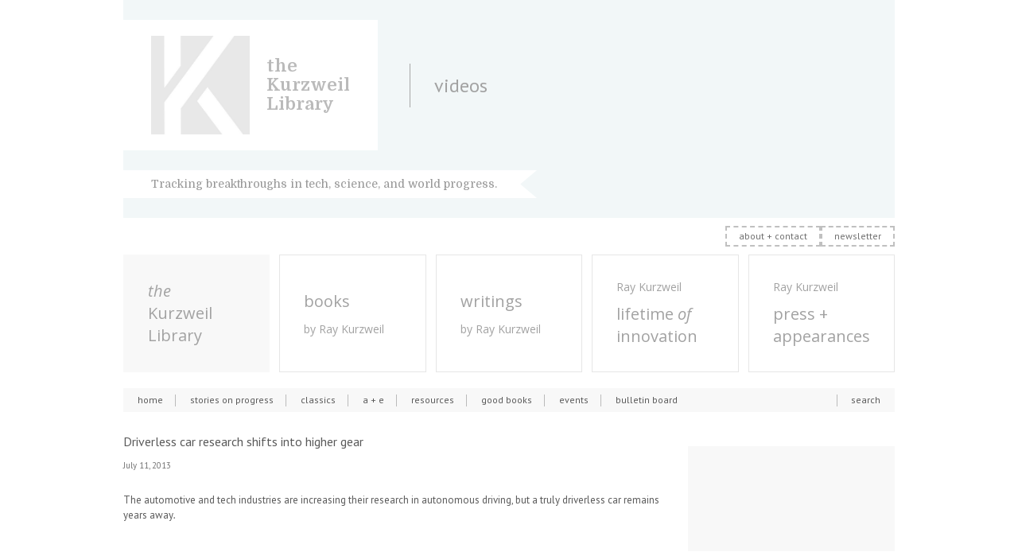

--- FILE ---
content_type: text/html; charset=UTF-8
request_url: https://www.thekurzweillibrary.com/driverless-car-research-shifts-into-higher-gear
body_size: 8085
content:
<DOCTYPE html PUBLIC "-//W3C//DTD XHTML 1.0 Transitional//EN" "http://www.w3.org/TR/xhtml1/DTD/xhtml1-transitional.dtd">
  <html xmlns="http://www.w3.org/1999/xhtml" lang="en-US">

  <head profile="http://gmpg.org/xfn/11">
    <meta http-equiv="Content-Type" content="text/html; charset=UTF-8" />
    <meta name="author" content="http://kurzweilai.net/" />
    <meta name="google-site-verification" content="qfliHYgKt67ugr6AYtdc94MdOUYmzulMZyeEmM31zQU" />
                    <title>
      Driverless car research shifts into higher gear &laquo;       the Kurzweil Library    </title>

    <!--[if IE 7]>
	<link rel="stylesheet" href="/wp-content/themes/kurzweilai/stylesheets/screen_ie7.css" media="screen,projection" type="text/css" />
	<![endif]-->
    <link rel="pingback" href="https://www.thekurzweillibrary.com/xmlrpc.php" />
    
    <meta name='robots' content='max-image-preview:large' />
<link rel='dns-prefetch' href='//unpkg.com' />
<link rel="alternate" type="application/rss+xml" title="the Kurzweil Library &raquo; Driverless car research shifts into higher gear Comments Feed" href="https://www.thekurzweillibrary.com/driverless-car-research-shifts-into-higher-gear/feed" />
<link rel="alternate" title="oEmbed (JSON)" type="application/json+oembed" href="https://www.thekurzweillibrary.com/wp-json/oembed/1.0/embed?url=https%3A%2F%2Fwww.thekurzweillibrary.com%2Fdriverless-car-research-shifts-into-higher-gear" />
<link rel="alternate" title="oEmbed (XML)" type="text/xml+oembed" href="https://www.thekurzweillibrary.com/wp-json/oembed/1.0/embed?url=https%3A%2F%2Fwww.thekurzweillibrary.com%2Fdriverless-car-research-shifts-into-higher-gear&#038;format=xml" />
<style id='wp-img-auto-sizes-contain-inline-css' type='text/css'>
img:is([sizes=auto i],[sizes^="auto," i]){contain-intrinsic-size:3000px 1500px}
/*# sourceURL=wp-img-auto-sizes-contain-inline-css */
</style>
<style id='wp-emoji-styles-inline-css' type='text/css'>

	img.wp-smiley, img.emoji {
		display: inline !important;
		border: none !important;
		box-shadow: none !important;
		height: 1em !important;
		width: 1em !important;
		margin: 0 0.07em !important;
		vertical-align: -0.1em !important;
		background: none !important;
		padding: 0 !important;
	}
/*# sourceURL=wp-emoji-styles-inline-css */
</style>
<style id='wp-block-library-inline-css' type='text/css'>
:root{--wp-block-synced-color:#7a00df;--wp-block-synced-color--rgb:122,0,223;--wp-bound-block-color:var(--wp-block-synced-color);--wp-editor-canvas-background:#ddd;--wp-admin-theme-color:#007cba;--wp-admin-theme-color--rgb:0,124,186;--wp-admin-theme-color-darker-10:#006ba1;--wp-admin-theme-color-darker-10--rgb:0,107,160.5;--wp-admin-theme-color-darker-20:#005a87;--wp-admin-theme-color-darker-20--rgb:0,90,135;--wp-admin-border-width-focus:2px}@media (min-resolution:192dpi){:root{--wp-admin-border-width-focus:1.5px}}.wp-element-button{cursor:pointer}:root .has-very-light-gray-background-color{background-color:#eee}:root .has-very-dark-gray-background-color{background-color:#313131}:root .has-very-light-gray-color{color:#eee}:root .has-very-dark-gray-color{color:#313131}:root .has-vivid-green-cyan-to-vivid-cyan-blue-gradient-background{background:linear-gradient(135deg,#00d084,#0693e3)}:root .has-purple-crush-gradient-background{background:linear-gradient(135deg,#34e2e4,#4721fb 50%,#ab1dfe)}:root .has-hazy-dawn-gradient-background{background:linear-gradient(135deg,#faaca8,#dad0ec)}:root .has-subdued-olive-gradient-background{background:linear-gradient(135deg,#fafae1,#67a671)}:root .has-atomic-cream-gradient-background{background:linear-gradient(135deg,#fdd79a,#004a59)}:root .has-nightshade-gradient-background{background:linear-gradient(135deg,#330968,#31cdcf)}:root .has-midnight-gradient-background{background:linear-gradient(135deg,#020381,#2874fc)}:root{--wp--preset--font-size--normal:16px;--wp--preset--font-size--huge:42px}.has-regular-font-size{font-size:1em}.has-larger-font-size{font-size:2.625em}.has-normal-font-size{font-size:var(--wp--preset--font-size--normal)}.has-huge-font-size{font-size:var(--wp--preset--font-size--huge)}.has-text-align-center{text-align:center}.has-text-align-left{text-align:left}.has-text-align-right{text-align:right}.has-fit-text{white-space:nowrap!important}#end-resizable-editor-section{display:none}.aligncenter{clear:both}.items-justified-left{justify-content:flex-start}.items-justified-center{justify-content:center}.items-justified-right{justify-content:flex-end}.items-justified-space-between{justify-content:space-between}.screen-reader-text{border:0;clip-path:inset(50%);height:1px;margin:-1px;overflow:hidden;padding:0;position:absolute;width:1px;word-wrap:normal!important}.screen-reader-text:focus{background-color:#ddd;clip-path:none;color:#444;display:block;font-size:1em;height:auto;left:5px;line-height:normal;padding:15px 23px 14px;text-decoration:none;top:5px;width:auto;z-index:100000}html :where(.has-border-color){border-style:solid}html :where([style*=border-top-color]){border-top-style:solid}html :where([style*=border-right-color]){border-right-style:solid}html :where([style*=border-bottom-color]){border-bottom-style:solid}html :where([style*=border-left-color]){border-left-style:solid}html :where([style*=border-width]){border-style:solid}html :where([style*=border-top-width]){border-top-style:solid}html :where([style*=border-right-width]){border-right-style:solid}html :where([style*=border-bottom-width]){border-bottom-style:solid}html :where([style*=border-left-width]){border-left-style:solid}html :where(img[class*=wp-image-]){height:auto;max-width:100%}:where(figure){margin:0 0 1em}html :where(.is-position-sticky){--wp-admin--admin-bar--position-offset:var(--wp-admin--admin-bar--height,0px)}@media screen and (max-width:600px){html :where(.is-position-sticky){--wp-admin--admin-bar--position-offset:0px}}

/*# sourceURL=wp-block-library-inline-css */
</style><style id='global-styles-inline-css' type='text/css'>
:root{--wp--preset--aspect-ratio--square: 1;--wp--preset--aspect-ratio--4-3: 4/3;--wp--preset--aspect-ratio--3-4: 3/4;--wp--preset--aspect-ratio--3-2: 3/2;--wp--preset--aspect-ratio--2-3: 2/3;--wp--preset--aspect-ratio--16-9: 16/9;--wp--preset--aspect-ratio--9-16: 9/16;--wp--preset--color--black: #000000;--wp--preset--color--cyan-bluish-gray: #abb8c3;--wp--preset--color--white: #ffffff;--wp--preset--color--pale-pink: #f78da7;--wp--preset--color--vivid-red: #cf2e2e;--wp--preset--color--luminous-vivid-orange: #ff6900;--wp--preset--color--luminous-vivid-amber: #fcb900;--wp--preset--color--light-green-cyan: #7bdcb5;--wp--preset--color--vivid-green-cyan: #00d084;--wp--preset--color--pale-cyan-blue: #8ed1fc;--wp--preset--color--vivid-cyan-blue: #0693e3;--wp--preset--color--vivid-purple: #9b51e0;--wp--preset--gradient--vivid-cyan-blue-to-vivid-purple: linear-gradient(135deg,rgb(6,147,227) 0%,rgb(155,81,224) 100%);--wp--preset--gradient--light-green-cyan-to-vivid-green-cyan: linear-gradient(135deg,rgb(122,220,180) 0%,rgb(0,208,130) 100%);--wp--preset--gradient--luminous-vivid-amber-to-luminous-vivid-orange: linear-gradient(135deg,rgb(252,185,0) 0%,rgb(255,105,0) 100%);--wp--preset--gradient--luminous-vivid-orange-to-vivid-red: linear-gradient(135deg,rgb(255,105,0) 0%,rgb(207,46,46) 100%);--wp--preset--gradient--very-light-gray-to-cyan-bluish-gray: linear-gradient(135deg,rgb(238,238,238) 0%,rgb(169,184,195) 100%);--wp--preset--gradient--cool-to-warm-spectrum: linear-gradient(135deg,rgb(74,234,220) 0%,rgb(151,120,209) 20%,rgb(207,42,186) 40%,rgb(238,44,130) 60%,rgb(251,105,98) 80%,rgb(254,248,76) 100%);--wp--preset--gradient--blush-light-purple: linear-gradient(135deg,rgb(255,206,236) 0%,rgb(152,150,240) 100%);--wp--preset--gradient--blush-bordeaux: linear-gradient(135deg,rgb(254,205,165) 0%,rgb(254,45,45) 50%,rgb(107,0,62) 100%);--wp--preset--gradient--luminous-dusk: linear-gradient(135deg,rgb(255,203,112) 0%,rgb(199,81,192) 50%,rgb(65,88,208) 100%);--wp--preset--gradient--pale-ocean: linear-gradient(135deg,rgb(255,245,203) 0%,rgb(182,227,212) 50%,rgb(51,167,181) 100%);--wp--preset--gradient--electric-grass: linear-gradient(135deg,rgb(202,248,128) 0%,rgb(113,206,126) 100%);--wp--preset--gradient--midnight: linear-gradient(135deg,rgb(2,3,129) 0%,rgb(40,116,252) 100%);--wp--preset--font-size--small: 13px;--wp--preset--font-size--medium: 20px;--wp--preset--font-size--large: 36px;--wp--preset--font-size--x-large: 42px;--wp--preset--spacing--20: 0.44rem;--wp--preset--spacing--30: 0.67rem;--wp--preset--spacing--40: 1rem;--wp--preset--spacing--50: 1.5rem;--wp--preset--spacing--60: 2.25rem;--wp--preset--spacing--70: 3.38rem;--wp--preset--spacing--80: 5.06rem;--wp--preset--shadow--natural: 6px 6px 9px rgba(0, 0, 0, 0.2);--wp--preset--shadow--deep: 12px 12px 50px rgba(0, 0, 0, 0.4);--wp--preset--shadow--sharp: 6px 6px 0px rgba(0, 0, 0, 0.2);--wp--preset--shadow--outlined: 6px 6px 0px -3px rgb(255, 255, 255), 6px 6px rgb(0, 0, 0);--wp--preset--shadow--crisp: 6px 6px 0px rgb(0, 0, 0);}:where(.is-layout-flex){gap: 0.5em;}:where(.is-layout-grid){gap: 0.5em;}body .is-layout-flex{display: flex;}.is-layout-flex{flex-wrap: wrap;align-items: center;}.is-layout-flex > :is(*, div){margin: 0;}body .is-layout-grid{display: grid;}.is-layout-grid > :is(*, div){margin: 0;}:where(.wp-block-columns.is-layout-flex){gap: 2em;}:where(.wp-block-columns.is-layout-grid){gap: 2em;}:where(.wp-block-post-template.is-layout-flex){gap: 1.25em;}:where(.wp-block-post-template.is-layout-grid){gap: 1.25em;}.has-black-color{color: var(--wp--preset--color--black) !important;}.has-cyan-bluish-gray-color{color: var(--wp--preset--color--cyan-bluish-gray) !important;}.has-white-color{color: var(--wp--preset--color--white) !important;}.has-pale-pink-color{color: var(--wp--preset--color--pale-pink) !important;}.has-vivid-red-color{color: var(--wp--preset--color--vivid-red) !important;}.has-luminous-vivid-orange-color{color: var(--wp--preset--color--luminous-vivid-orange) !important;}.has-luminous-vivid-amber-color{color: var(--wp--preset--color--luminous-vivid-amber) !important;}.has-light-green-cyan-color{color: var(--wp--preset--color--light-green-cyan) !important;}.has-vivid-green-cyan-color{color: var(--wp--preset--color--vivid-green-cyan) !important;}.has-pale-cyan-blue-color{color: var(--wp--preset--color--pale-cyan-blue) !important;}.has-vivid-cyan-blue-color{color: var(--wp--preset--color--vivid-cyan-blue) !important;}.has-vivid-purple-color{color: var(--wp--preset--color--vivid-purple) !important;}.has-black-background-color{background-color: var(--wp--preset--color--black) !important;}.has-cyan-bluish-gray-background-color{background-color: var(--wp--preset--color--cyan-bluish-gray) !important;}.has-white-background-color{background-color: var(--wp--preset--color--white) !important;}.has-pale-pink-background-color{background-color: var(--wp--preset--color--pale-pink) !important;}.has-vivid-red-background-color{background-color: var(--wp--preset--color--vivid-red) !important;}.has-luminous-vivid-orange-background-color{background-color: var(--wp--preset--color--luminous-vivid-orange) !important;}.has-luminous-vivid-amber-background-color{background-color: var(--wp--preset--color--luminous-vivid-amber) !important;}.has-light-green-cyan-background-color{background-color: var(--wp--preset--color--light-green-cyan) !important;}.has-vivid-green-cyan-background-color{background-color: var(--wp--preset--color--vivid-green-cyan) !important;}.has-pale-cyan-blue-background-color{background-color: var(--wp--preset--color--pale-cyan-blue) !important;}.has-vivid-cyan-blue-background-color{background-color: var(--wp--preset--color--vivid-cyan-blue) !important;}.has-vivid-purple-background-color{background-color: var(--wp--preset--color--vivid-purple) !important;}.has-black-border-color{border-color: var(--wp--preset--color--black) !important;}.has-cyan-bluish-gray-border-color{border-color: var(--wp--preset--color--cyan-bluish-gray) !important;}.has-white-border-color{border-color: var(--wp--preset--color--white) !important;}.has-pale-pink-border-color{border-color: var(--wp--preset--color--pale-pink) !important;}.has-vivid-red-border-color{border-color: var(--wp--preset--color--vivid-red) !important;}.has-luminous-vivid-orange-border-color{border-color: var(--wp--preset--color--luminous-vivid-orange) !important;}.has-luminous-vivid-amber-border-color{border-color: var(--wp--preset--color--luminous-vivid-amber) !important;}.has-light-green-cyan-border-color{border-color: var(--wp--preset--color--light-green-cyan) !important;}.has-vivid-green-cyan-border-color{border-color: var(--wp--preset--color--vivid-green-cyan) !important;}.has-pale-cyan-blue-border-color{border-color: var(--wp--preset--color--pale-cyan-blue) !important;}.has-vivid-cyan-blue-border-color{border-color: var(--wp--preset--color--vivid-cyan-blue) !important;}.has-vivid-purple-border-color{border-color: var(--wp--preset--color--vivid-purple) !important;}.has-vivid-cyan-blue-to-vivid-purple-gradient-background{background: var(--wp--preset--gradient--vivid-cyan-blue-to-vivid-purple) !important;}.has-light-green-cyan-to-vivid-green-cyan-gradient-background{background: var(--wp--preset--gradient--light-green-cyan-to-vivid-green-cyan) !important;}.has-luminous-vivid-amber-to-luminous-vivid-orange-gradient-background{background: var(--wp--preset--gradient--luminous-vivid-amber-to-luminous-vivid-orange) !important;}.has-luminous-vivid-orange-to-vivid-red-gradient-background{background: var(--wp--preset--gradient--luminous-vivid-orange-to-vivid-red) !important;}.has-very-light-gray-to-cyan-bluish-gray-gradient-background{background: var(--wp--preset--gradient--very-light-gray-to-cyan-bluish-gray) !important;}.has-cool-to-warm-spectrum-gradient-background{background: var(--wp--preset--gradient--cool-to-warm-spectrum) !important;}.has-blush-light-purple-gradient-background{background: var(--wp--preset--gradient--blush-light-purple) !important;}.has-blush-bordeaux-gradient-background{background: var(--wp--preset--gradient--blush-bordeaux) !important;}.has-luminous-dusk-gradient-background{background: var(--wp--preset--gradient--luminous-dusk) !important;}.has-pale-ocean-gradient-background{background: var(--wp--preset--gradient--pale-ocean) !important;}.has-electric-grass-gradient-background{background: var(--wp--preset--gradient--electric-grass) !important;}.has-midnight-gradient-background{background: var(--wp--preset--gradient--midnight) !important;}.has-small-font-size{font-size: var(--wp--preset--font-size--small) !important;}.has-medium-font-size{font-size: var(--wp--preset--font-size--medium) !important;}.has-large-font-size{font-size: var(--wp--preset--font-size--large) !important;}.has-x-large-font-size{font-size: var(--wp--preset--font-size--x-large) !important;}
/*# sourceURL=global-styles-inline-css */
</style>

<style id='classic-theme-styles-inline-css' type='text/css'>
/*! This file is auto-generated */
.wp-block-button__link{color:#fff;background-color:#32373c;border-radius:9999px;box-shadow:none;text-decoration:none;padding:calc(.667em + 2px) calc(1.333em + 2px);font-size:1.125em}.wp-block-file__button{background:#32373c;color:#fff;text-decoration:none}
/*# sourceURL=/wp-includes/css/classic-themes.min.css */
</style>
<link rel='stylesheet' id='plyr-css-css' href='https://unpkg.com/plyr@3.7.2/dist/plyr.css?ver=6.9' type='text/css' media='all' />
<script type="text/javascript" src="https://www.thekurzweillibrary.com/wp-includes/js/jquery/jquery.min.js?ver=3.7.1" id="jquery-core-js"></script>
<script type="text/javascript" src="https://www.thekurzweillibrary.com/wp-includes/js/jquery/jquery-migrate.min.js?ver=3.4.1" id="jquery-migrate-js"></script>
<script type="text/javascript" src="https://www.thekurzweillibrary.com/wp-content/themes/kurzweilai/js/jquery.tools.min.js?ver=6.9" id="tools-js"></script>
<script type="text/javascript" src="https://www.thekurzweillibrary.com/wp-content/themes/kurzweilai/js/jquery.frameReady.js?ver=6.9" id="frameReady-js"></script>
<script type="text/javascript" src="https://www.thekurzweillibrary.com/wp-content/themes/kurzweilai/js/jquery.prettyPhoto.js?ver=6.9" id="prettyPhoto-js"></script>
<script type="text/javascript" src="https://www.thekurzweillibrary.com/wp-content/themes/kurzweilai/js/jquery.cycle.all.min.js?ver=6.9" id="cycle-js"></script>
<script type="text/javascript" src="https://www.thekurzweillibrary.com/wp-content/themes/kurzweilai/js/jquery.validate.pack.js?ver=6.9" id="validate-js"></script>
<script type="text/javascript" src="https://www.thekurzweillibrary.com/wp-content/themes/kurzweilai/js/jquery.smoothZoom.min.js?ver=6.9" id="smoothZoom-js"></script>
<script type="text/javascript" src="https://www.thekurzweillibrary.com/wp-content/themes/kurzweilai/js/app.js?ver=6.9" id="app-js"></script>
<script type="text/javascript" src="https://www.thekurzweillibrary.com/wp-content/plugins/google-analyticator/external-tracking.min.js?ver=6.5.7" id="ga-external-tracking-js"></script>
<link rel="https://api.w.org/" href="https://www.thekurzweillibrary.com/wp-json/" /><link rel="alternate" title="JSON" type="application/json" href="https://www.thekurzweillibrary.com/wp-json/wp/v2/posts/199881" /><link rel="EditURI" type="application/rsd+xml" title="RSD" href="https://www.thekurzweillibrary.com/xmlrpc.php?rsd" />
<meta name="generator" content="WordPress 6.9" />
<link rel="canonical" href="https://www.thekurzweillibrary.com/driverless-car-research-shifts-into-higher-gear" />
<link rel='shortlink' href='https://www.thekurzweillibrary.com/?p=199881' />
<!-- Google Analytics Tracking by Google Analyticator 6.5.7 -->
<script type="text/javascript">
    var analyticsFileTypes = [];
    var analyticsSnippet = 'disabled';
    var analyticsEventTracking = 'enabled';
</script>
<script type="text/javascript">
	(function(i,s,o,g,r,a,m){i['GoogleAnalyticsObject']=r;i[r]=i[r]||function(){
	(i[r].q=i[r].q||[]).push(arguments)},i[r].l=1*new Date();a=s.createElement(o),
	m=s.getElementsByTagName(o)[0];a.async=1;a.src=g;m.parentNode.insertBefore(a,m)
	})(window,document,'script','//www.google-analytics.com/analytics.js','ga');
	ga('create', 'UA-946742-1', 'auto');
 
	ga('send', 'pageview');
</script>

    <link rel="stylesheet"
      href="/wp-content/themes/kurzweilai/stylesheets/screen.css?1760620119"
      media="screen,projection" type="text/css" />
    <link rel="stylesheet" href="/wp-content/themes/kurzweilai/stylesheets/prettyPhoto.css" media="screen,projection"
      type="text/css" />
    <link rel="stylesheet" href="/wp-content/themes/kurzweilai/stylesheets/print.css" media="print" type="text/css" />
    <!--[if lt IE 7]>
<script type="text/javascript" src="/wp-content/themes/kurzweilai/js/ui.core.js"></script>
<script type="text/javascript" src="/wp-content/themes/kurzweilai/js/ui.dialog.js"></script>
<script type="text/javascript" src="/wp-content/themes/kurzweilai/js/jquery.suy.js"></script>
<link type="text/css" rel="stylesheet" media="all" href="/wp-content/themes/kurzweilai/stylesheets/suy.css" />
  <![endif]-->

    <link rel="shortcut icon" href="https://www.thekurzweillibrary.com/favicon.ico" />
  </head>
  
  <body class="wp-singular post-template-default single single-post postid-199881 single-format-standard wp-theme-kurzweilai">
    <div id="root">
      <div id="header">
        <h1 class="logo">
          <a href="https://www.thekurzweillibrary.com">
            <span class="title">
              <strong>the Kurzweil Library</strong>
            </span>
            <span class="description">Tracking breakthroughs in tech, science, and world progress.</span>
                      </a>
                  </h1>
                <h2>
          videos        </h2>
                <p><a href="#content" accesskey="s">Skip to content</a></p>


        <div id="quick-login">
                  </div>


      </div>
      <div id="wrapper">
        <div id="wrapper-1">

          <nav id="submenu-secondary">
            <ul>
              <li>
                <a href="https://www.thekurzweillibrary.com/about-the-kurzweil-library-its-collections/">
                    about + contact
                    </a>
                              </li>
              <li>
                <a href="https://www.thekurzweillibrary.com/newsletter-sign-up/">
                    newsletter
                    </a>
                              </li>
            </ul>
          </nav>

          <nav id="sections-menu">
            <ul>
              <li class="active"><a href="/">
                  <div><em>the</em><br /> Kurzweil<br /> Library</div>
                </a></li>
              <li><a href="https://www.booksbyraykurzweil.com">
                  <div>books <span>by Ray Kurzweil</span></div>
                </a></li>
              <li><a href="https://www.writingsbyraykurzweil.com">
                  <div>writings <span>by Ray Kurzweil</span></div>
                </a></li>
              <li><a href="https://www.lifetimeofinnovation.com">
                  <div><span class="mb">Ray Kurzweil</span> lifetime <em>of</em> innovation</div>
                </a></li>
              <li><a href="https://www.pressandappearances.com/">
                  <div><span class="mb">Ray Kurzweil</span> press + appearances</div>
                </a></li>
            </ul>
          </nav>

          <div id="menu">
            <ul>
              <li>
                <a href="https://www.thekurzweillibrary.com/">
                    home
                    </a>
                              </li>
              <li>
                <a href="https://www.thekurzweillibrary.com/stories-on-progress/">
                    stories on progress
                    </a>
                              </li>
              <li class="features">
                <a href="https://www.thekurzweillibrary.com/classics/">
                    classics
                    </a>
                              </li>
              <li>
                <a href="https://www.thekurzweillibrary.com/a-e/">
                    a + e
                    </a>
                              </li>
              <li>
                <a href="https://www.thekurzweillibrary.com/resources/">
                    resources
                    </a>
                              </li>
              <li class="books">
                <a href="https://www.thekurzweillibrary.com/good-books/">
                    good books
                    </a>
                              </li>
              <li class="events">
                <a href="https://www.thekurzweillibrary.com/events/">
                    events 
                    </a>
                              </li>
              <li class="bulletin-board last">
                <a href="https://www.thekurzweillibrary.com/bulletin-board/">
                    bulletin board
                    </a>
                              </li>
            </ul>
            <!--dynamic-cached-content-->
            <form action="https://www.thekurzweillibrary.com/search" id="searchform" method="get">
		<a href="https://www.thekurzweillibrary.com/search" class="search-link">search</a>
</form>
            <!--/dynamic-cached-content-->
          </div>
                    <div id="wrapper-content">

<div id="content">

	
			
			<div class="last post-199881 post type-post status-publish format-standard has-post-thumbnail hentry category-videos" id="post-199881">
				<div class="post-content">
					<div class="post-header">
						<h3>Driverless car research shifts into higher gear</h3>
												<h5>July 11, 2013</h5>
					</div>
					<div class="post-body">
						<div class="body">
							
																																																		
							
							
							<p>The automotive and tech industries are increasing their research in autonomous driving, but a truly driverless car remains years away<em>.</em></p>
							
							
														
														
													</div>

											</div>
					<div class="post-meta">
																																																																		</div>

					
				</div>
			</div>

		
</div>

	<div id="sidebar">

		
										<!--<div class="side-widget back-to-root">
								<a href="https://www.thekurzweillibrary.com/videos">ALL videos</a>
			</div>-->

														

		
		
										
		<!-- <div class="side-widget google-translate">
			<div id="google_translate_element"></div>
			<script type="text/javascript">
				function googleTranslateElementInit() {
					new google.translate.TranslateElement({
						pageLanguage: 'en'
					}, 'google_translate_element');
				}
			</script>
			<script src="http://translate.google.com/translate_a/element.js?cb=googleTranslateElementInit" type="text/javascript"></script>
		</div> -->

	</div>

</div><!-- /#wrapper-content -->
</div>
</div><!-- /#wrapper-1 /#wrapper -->
<div id="pre-footer">
	<h4><span>the Kurzweil Library</span></h4>
	<div class="cols">
		<div class="col-1">
			<img src="https://www.thekurzweillibrary.com/wp-content/themes/kurzweilai/images/content/logo-kurzweil.png" width="120" alt="">
		</div>
		<div class="col-2">
			<menu>
				<li><a href="https://www.thekurzweillibrary.com/about-the-kurzweil-library-its-collections/">about</a></li>
				<li><a href="https://www.thekurzweillibrary.com/newsletter-sign-up/">newsletter</a></li>
				<li><a href="https://www.thekurzweillibrary.com/privacy-policy/">privacy</a></li>
				<li class="facebook"><a href="https://www.facebook.com/Ray.Kurzweil.official/">Ray Kurzweil Facebook Profile</a>
				</li>
			</menu>
		</div>
		<div class="col-3">
			<menu>
				<li><a href="https://www.thekurzweillibrary.com/about-the-kurzweil-library-its-collections/">letters + requests for Ray
						Kurzweil</a></li>
				<li class="mail">mail @ KurzweilTech.com</li>
				<li class="mail">interviews @ KurzweilTech.com</li>
				<li class="mail">speaking @ KurzweilTech.com</li>
				<li class="mail">writing @ KurzweilTech.com</li>
			</menu>
		</div>
		<div class="col-last">
			<h1 class="design"><a href="http://sapphi.re/" target="_blank" title="Sapphi.re">
					sapphi.re</a></h1>
			<p class="copy">&copy;
				2026			</p>
		</div>
	</div>
</div>
<div id="footer">
	<div class="f-info">
			</div>
	<div class="f-nav">
		<ul>
			<li><a href="https://www.thekurzweillibrary.com/videos/">videos</a>
			<li class="kurzweil-corner last">
				<strong>Kurzweil collection</strong>
				<ul>
					<li><a href="https://www.thekurzweillibrary.com/kurzweil-projects-and-companies/">Kurzweil projects &amp;
							companies</a></li>
					<li><a href="https://www.thekurzweillibrary.com/ray-kurzweil-in-the-press/">Ray Kurzweil in the press</a></li>
					<li><a href="https://www.thekurzweillibrary.com/essays?f=ray">essays by Ray Kurzweil</a></li>
				</ul>
			</li>
					</ul>
			</div>
</div>
</div><!-- /#root -->
<div class="overlay" id="chat-box">
	<div class="wrap">
		<div class="close">close and return to Home</div>
	</div>
</div>
<script type="speculationrules">
{"prefetch":[{"source":"document","where":{"and":[{"href_matches":"/*"},{"not":{"href_matches":["/wp-*.php","/wp-admin/*","/images/*","/wp-content/*","/wp-content/plugins/*","/wp-content/themes/kurzweilai/*","/*\\?(.+)"]}},{"not":{"selector_matches":"a[rel~=\"nofollow\"]"}},{"not":{"selector_matches":".no-prefetch, .no-prefetch a"}}]},"eagerness":"conservative"}]}
</script>
<script type="text/javascript" src="https://www.thekurzweillibrary.com/wp-includes/js/comment-reply.min.js?ver=6.9" id="comment-reply-js" async="async" data-wp-strategy="async" fetchpriority="low"></script>
<script type="text/javascript" src="https://www.thekurzweillibrary.com/wp-content/themes/kurzweilai/js/plyr/plyr.min.js?ver=1.0" id="plyr-script-js"></script>
<script type="text/javascript" src="https://www.thekurzweillibrary.com/wp-content/themes/kurzweilai/js/app-footer.js?ver=1.1" id="app-footer-js"></script>
<script id="wp-emoji-settings" type="application/json">
{"baseUrl":"https://s.w.org/images/core/emoji/17.0.2/72x72/","ext":".png","svgUrl":"https://s.w.org/images/core/emoji/17.0.2/svg/","svgExt":".svg","source":{"concatemoji":"https://www.thekurzweillibrary.com/wp-includes/js/wp-emoji-release.min.js?ver=6.9"}}
</script>
<script type="module">
/* <![CDATA[ */
/*! This file is auto-generated */
const a=JSON.parse(document.getElementById("wp-emoji-settings").textContent),o=(window._wpemojiSettings=a,"wpEmojiSettingsSupports"),s=["flag","emoji"];function i(e){try{var t={supportTests:e,timestamp:(new Date).valueOf()};sessionStorage.setItem(o,JSON.stringify(t))}catch(e){}}function c(e,t,n){e.clearRect(0,0,e.canvas.width,e.canvas.height),e.fillText(t,0,0);t=new Uint32Array(e.getImageData(0,0,e.canvas.width,e.canvas.height).data);e.clearRect(0,0,e.canvas.width,e.canvas.height),e.fillText(n,0,0);const a=new Uint32Array(e.getImageData(0,0,e.canvas.width,e.canvas.height).data);return t.every((e,t)=>e===a[t])}function p(e,t){e.clearRect(0,0,e.canvas.width,e.canvas.height),e.fillText(t,0,0);var n=e.getImageData(16,16,1,1);for(let e=0;e<n.data.length;e++)if(0!==n.data[e])return!1;return!0}function u(e,t,n,a){switch(t){case"flag":return n(e,"\ud83c\udff3\ufe0f\u200d\u26a7\ufe0f","\ud83c\udff3\ufe0f\u200b\u26a7\ufe0f")?!1:!n(e,"\ud83c\udde8\ud83c\uddf6","\ud83c\udde8\u200b\ud83c\uddf6")&&!n(e,"\ud83c\udff4\udb40\udc67\udb40\udc62\udb40\udc65\udb40\udc6e\udb40\udc67\udb40\udc7f","\ud83c\udff4\u200b\udb40\udc67\u200b\udb40\udc62\u200b\udb40\udc65\u200b\udb40\udc6e\u200b\udb40\udc67\u200b\udb40\udc7f");case"emoji":return!a(e,"\ud83e\u1fac8")}return!1}function f(e,t,n,a){let r;const o=(r="undefined"!=typeof WorkerGlobalScope&&self instanceof WorkerGlobalScope?new OffscreenCanvas(300,150):document.createElement("canvas")).getContext("2d",{willReadFrequently:!0}),s=(o.textBaseline="top",o.font="600 32px Arial",{});return e.forEach(e=>{s[e]=t(o,e,n,a)}),s}function r(e){var t=document.createElement("script");t.src=e,t.defer=!0,document.head.appendChild(t)}a.supports={everything:!0,everythingExceptFlag:!0},new Promise(t=>{let n=function(){try{var e=JSON.parse(sessionStorage.getItem(o));if("object"==typeof e&&"number"==typeof e.timestamp&&(new Date).valueOf()<e.timestamp+604800&&"object"==typeof e.supportTests)return e.supportTests}catch(e){}return null}();if(!n){if("undefined"!=typeof Worker&&"undefined"!=typeof OffscreenCanvas&&"undefined"!=typeof URL&&URL.createObjectURL&&"undefined"!=typeof Blob)try{var e="postMessage("+f.toString()+"("+[JSON.stringify(s),u.toString(),c.toString(),p.toString()].join(",")+"));",a=new Blob([e],{type:"text/javascript"});const r=new Worker(URL.createObjectURL(a),{name:"wpTestEmojiSupports"});return void(r.onmessage=e=>{i(n=e.data),r.terminate(),t(n)})}catch(e){}i(n=f(s,u,c,p))}t(n)}).then(e=>{for(const n in e)a.supports[n]=e[n],a.supports.everything=a.supports.everything&&a.supports[n],"flag"!==n&&(a.supports.everythingExceptFlag=a.supports.everythingExceptFlag&&a.supports[n]);var t;a.supports.everythingExceptFlag=a.supports.everythingExceptFlag&&!a.supports.flag,a.supports.everything||((t=a.source||{}).concatemoji?r(t.concatemoji):t.wpemoji&&t.twemoji&&(r(t.twemoji),r(t.wpemoji)))});
//# sourceURL=https://www.thekurzweillibrary.com/wp-includes/js/wp-emoji-loader.min.js
/* ]]> */
</script>
<script type="text/javascript" src="https://platform.twitter.com/widgets.js"></script>
<script type="text/javascript" src="https://apis.google.com/js/plusone.js"></script>
<script type="text/javascript" src="https://connect.facebook.net/en_US/all.js#xfbml=1"></script>
</body>

</html>


--- FILE ---
content_type: text/css
request_url: https://www.thekurzweillibrary.com/wp-content/themes/kurzweilai/stylesheets/prettyPhoto.css
body_size: 2371
content:
div.pp_default .pp_top,div.pp_default .pp_top .pp_middle,div.pp_default .pp_top .pp_left,div.pp_default .pp_top .pp_right,div.pp_default .pp_bottom,div.pp_default .pp_bottom .pp_left,div.pp_default .pp_bottom .pp_middle,div.pp_default .pp_bottom .pp_right{height:13px}
div.pp_default .pp_top .pp_left{background:url(../images/layout/prettyPhoto/default/sprite.png) -78px -93px no-repeat}
div.pp_default .pp_top .pp_middle{background:url(../images/layout/prettyPhoto/default/sprite_x.png) top left repeat-x}
div.pp_default .pp_top .pp_right{background:url(../images/layout/prettyPhoto/default/sprite.png) -112px -93px no-repeat}
div.pp_default .pp_content .ppt{color:#f8f8f8}
div.pp_default .pp_content_container .pp_left{background:url(../images/layout/prettyPhoto/default/sprite_y.png) -7px 0 repeat-y;padding-left:13px}
div.pp_default .pp_content_container .pp_right{background:url(../images/layout/prettyPhoto/default/sprite_y.png) top right repeat-y;padding-right:13px}
div.pp_default .pp_next:hover{background:url(../images/layout/prettyPhoto/default/sprite_next.png) center right no-repeat;cursor:pointer}
div.pp_default .pp_previous:hover{background:url(../images/layout/prettyPhoto/default/sprite_prev.png) center left no-repeat;cursor:pointer}
div.pp_default .pp_expand{background:url(../images/layout/prettyPhoto/default/sprite.png) 0 -29px no-repeat;cursor:pointer;height:28px;width:28px}
div.pp_default .pp_expand:hover{background:url(../images/layout/prettyPhoto/default/sprite.png) 0 -56px no-repeat;cursor:pointer}
div.pp_default .pp_contract{background:url(../images/layout/prettyPhoto/default/sprite.png) 0 -84px no-repeat;cursor:pointer;height:28px;width:28px}
div.pp_default .pp_contract:hover{background:url(../images/layout/prettyPhoto/default/sprite.png) 0 -113px no-repeat;cursor:pointer}
div.pp_default .pp_close{background:url(../images/layout/prettyPhoto/default/sprite.png) 2px 1px no-repeat;cursor:pointer;height:30px;width:30px}
div.pp_default .pp_gallery ul li a{background:url(../images/layout/prettyPhoto/default/default_thumb.png) center center #f8f8f8;border:1px solid #aaa}
div.pp_default .pp_social{margin-top:7px}
div.pp_default .pp_gallery a.pp_arrow_previous,div.pp_default .pp_gallery a.pp_arrow_next{left:auto;position:static}
div.pp_default .pp_nav .pp_play,div.pp_default .pp_nav .pp_pause{background:url(../images/layout/prettyPhoto/default/sprite.png) -51px 1px no-repeat;height:30px;width:30px}
div.pp_default .pp_nav .pp_pause{background-position:-51px -29px}
div.pp_default a.pp_arrow_previous,div.pp_default a.pp_arrow_next{background:url(../images/layout/prettyPhoto/default/sprite.png) -31px -3px no-repeat;height:20px;margin:4px 0 0;width:20px}
div.pp_default a.pp_arrow_next{background-position:-82px -3px;left:52px}
div.pp_default .pp_content_container .pp_details{margin-top:5px}
div.pp_default .pp_nav{clear:none;height:30px;position:relative;width:110px}
div.pp_default .pp_nav .currentTextHolder{color:#999;font-family:Georgia;font-size:11px;font-style:italic;left:75px;line-height:25px;margin:0;padding:0 0 0 10px;position:absolute;top:2px}
div.pp_default .pp_close:hover,div.pp_default .pp_nav .pp_play:hover,div.pp_default .pp_nav .pp_pause:hover,div.pp_default .pp_arrow_next:hover,div.pp_default .pp_arrow_previous:hover{opacity:0.7}
div.pp_default .pp_description{font-size:11px;font-weight:700;line-height:14px;margin:5px 50px 5px 0}
div.pp_default .pp_bottom .pp_left{background:url(../images/layout/prettyPhoto/default/sprite.png) -78px -127px no-repeat}
div.pp_default .pp_bottom .pp_middle{background:url(../images/layout/prettyPhoto/default/sprite_x.png) bottom left repeat-x}
div.pp_default .pp_bottom .pp_right{background:url(../images/layout/prettyPhoto/default/sprite.png) -112px -127px no-repeat}
div.pp_default .pp_loaderIcon{background:url(../images/layout/prettyPhoto/default/loader.gif) center center no-repeat}
div.light_rounded .pp_top .pp_left{background:url(../images/layout/prettyPhoto/light_rounded/sprite.png) -88px -53px no-repeat}
div.light_rounded .pp_top .pp_right{background:url(../images/layout/prettyPhoto/light_rounded/sprite.png) -110px -53px no-repeat}
div.light_rounded .pp_next:hover{background:url(../images/layout/prettyPhoto/light_rounded/btnNext.png) center right no-repeat;cursor:pointer}
div.light_rounded .pp_previous:hover{background:url(../images/layout/prettyPhoto/light_rounded/btnPrevious.png) center left no-repeat;cursor:pointer}
div.light_rounded .pp_expand,
div.light_rounded .pp_contract {
	background:url(../images/layout/icon-lightbox-zoom.png) 0 0 no-repeat;
	cursor:pointer;
	height:28px;
	-ms-filter:"progid:DXImageTransform.Microsoft.Alpha(Opacity=80)";
	filter: alpha(opacity=80);
	opacity: .8;
	width:28px;
}
div.light_rounded .pp_expand:hover,
div.light_rounded .pp_contract:hover {
	-ms-filter:"progid:DXImageTransform.Microsoft.Alpha(Opacity=100)";
	filter: alpha(opacity=100);
	opacity: 1;
}

div.light_rounded .pp_close{background:url(../images/layout/prettyPhoto/light_rounded/sprite.png) -1px -1px no-repeat;cursor:pointer;height:22px;width:75px}
div.light_rounded .pp_nav .pp_play{background:url(../images/layout/prettyPhoto/light_rounded/sprite.png) -1px -100px no-repeat;height:15px;width:14px}
div.light_rounded .pp_nav .pp_pause{background:url(../images/layout/prettyPhoto/light_rounded/sprite.png) -24px -100px no-repeat;height:15px;width:14px}
div.light_rounded .pp_arrow_previous{background:url(../images/layout/prettyPhoto/light_rounded/sprite.png) 0 -71px no-repeat}
div.light_rounded .pp_arrow_next{background:url(../images/layout/prettyPhoto/light_rounded/sprite.png) -22px -71px no-repeat}
div.light_rounded .pp_bottom .pp_left{background:url(../images/layout/prettyPhoto/light_rounded/sprite.png) -88px -80px no-repeat}
div.light_rounded .pp_bottom .pp_right{background:url(../images/layout/prettyPhoto/light_rounded/sprite.png) -110px -80px no-repeat}
div.dark_rounded .pp_top .pp_left{background:url(../images/layout/prettyPhoto/dark_rounded/sprite.png) -88px -53px no-repeat}
div.dark_rounded .pp_top .pp_right{background:url(../images/layout/prettyPhoto/dark_rounded/sprite.png) -110px -53px no-repeat}
div.dark_rounded .pp_content_container .pp_left{background:url(../images/layout/prettyPhoto/dark_rounded/contentPattern.png) top left repeat-y}
div.dark_rounded .pp_content_container .pp_right{background:url(../images/layout/prettyPhoto/dark_rounded/contentPattern.png) top right repeat-y}
div.dark_rounded .pp_next:hover{background:url(../images/layout/prettyPhoto/dark_rounded/btnNext.png) center right no-repeat;cursor:pointer}
div.dark_rounded .pp_previous:hover{background:url(../images/layout/prettyPhoto/dark_rounded/btnPrevious.png) center left no-repeat;cursor:pointer}
div.dark_rounded .pp_expand{background:url(../images/layout/prettyPhoto/dark_rounded/sprite.png) -31px -26px no-repeat;cursor:pointer}
div.dark_rounded .pp_expand:hover{background:url(../images/layout/prettyPhoto/dark_rounded/sprite.png) -31px -47px no-repeat;cursor:pointer}
div.dark_rounded .pp_contract{background:url(../images/layout/prettyPhoto/dark_rounded/sprite.png) 0 -26px no-repeat;cursor:pointer}
div.dark_rounded .pp_contract:hover{background:url(../images/layout/prettyPhoto/dark_rounded/sprite.png) 0 -47px no-repeat;cursor:pointer}
div.dark_rounded .pp_close{background:url(../images/layout/prettyPhoto/dark_rounded/sprite.png) -1px -1px no-repeat;cursor:pointer;height:22px;width:75px}
div.dark_rounded .pp_description{color:#fff;margin-right:85px}
div.dark_rounded .pp_nav .pp_play{background:url(../images/layout/prettyPhoto/dark_rounded/sprite.png) -1px -100px no-repeat;height:15px;width:14px}
div.dark_rounded .pp_nav .pp_pause{background:url(../images/layout/prettyPhoto/dark_rounded/sprite.png) -24px -100px no-repeat;height:15px;width:14px}
div.dark_rounded .pp_arrow_previous{background:url(../images/layout/prettyPhoto/dark_rounded/sprite.png) 0 -71px no-repeat}
div.dark_rounded .pp_arrow_next{background:url(../images/layout/prettyPhoto/dark_rounded/sprite.png) -22px -71px no-repeat}
div.dark_rounded .pp_bottom .pp_left{background:url(../images/layout/prettyPhoto/dark_rounded/sprite.png) -88px -80px no-repeat}
div.dark_rounded .pp_bottom .pp_right{background:url(../images/layout/prettyPhoto/dark_rounded/sprite.png) -110px -80px no-repeat}
div.dark_rounded .pp_loaderIcon{background:url(../images/layout/prettyPhoto/dark_rounded/loader.gif) center center no-repeat}
div.dark_square .pp_left,div.dark_square .pp_middle,div.dark_square .pp_right,div.dark_square .pp_content{background:#000}
div.dark_square .pp_description{color:#fff;margin:0 85px 0 0}
div.dark_square .pp_loaderIcon{background:url(../images/layout/prettyPhoto/dark_square/loader.gif) center center no-repeat}
div.dark_square .pp_expand{background:url(../images/layout/prettyPhoto/dark_square/sprite.png) -31px -26px no-repeat;cursor:pointer}
div.dark_square .pp_expand:hover{background:url(../images/layout/prettyPhoto/dark_square/sprite.png) -31px -47px no-repeat;cursor:pointer}
div.dark_square .pp_contract{background:url(../images/layout/prettyPhoto/dark_square/sprite.png) 0 -26px no-repeat;cursor:pointer}
div.dark_square .pp_contract:hover{background:url(../images/layout/prettyPhoto/dark_square/sprite.png) 0 -47px no-repeat;cursor:pointer}
div.dark_square .pp_close{background:url(../images/layout/prettyPhoto/dark_square/sprite.png) -1px -1px no-repeat;cursor:pointer;height:22px;width:75px}
div.dark_square .pp_nav{clear:none}
div.dark_square .pp_nav .pp_play{background:url(../images/layout/prettyPhoto/dark_square/sprite.png) -1px -100px no-repeat;height:15px;width:14px}
div.dark_square .pp_nav .pp_pause{background:url(../images/layout/prettyPhoto/dark_square/sprite.png) -24px -100px no-repeat;height:15px;width:14px}
div.dark_square .pp_arrow_previous{background:url(../images/layout/prettyPhoto/dark_square/sprite.png) 0 -71px no-repeat}
div.dark_square .pp_arrow_next{background:url(../images/layout/prettyPhoto/dark_square/sprite.png) -22px -71px no-repeat}
div.dark_square .pp_next:hover{background:url(../images/layout/prettyPhoto/dark_square/btnNext.png) center right no-repeat;cursor:pointer}
div.dark_square .pp_previous:hover{background:url(../images/layout/prettyPhoto/dark_square/btnPrevious.png) center left no-repeat;cursor:pointer}
div.light_square .pp_expand{background:url(../images/layout/prettyPhoto/light_square/sprite.png) -31px -26px no-repeat;cursor:pointer}
div.light_square .pp_expand:hover{background:url(../images/layout/prettyPhoto/light_square/sprite.png) -31px -47px no-repeat;cursor:pointer}
div.light_square .pp_contract{background:url(../images/layout/prettyPhoto/light_square/sprite.png) 0 -26px no-repeat;cursor:pointer}
div.light_square .pp_contract:hover{background:url(../images/layout/prettyPhoto/light_square/sprite.png) 0 -47px no-repeat;cursor:pointer}
div.light_square .pp_close{background:url(../images/layout/prettyPhoto/light_square/sprite.png) -1px -1px no-repeat;cursor:pointer;height:22px;width:75px}
div.light_square .pp_nav .pp_play{background:url(../images/layout/prettyPhoto/light_square/sprite.png) -1px -100px no-repeat;height:15px;width:14px}
div.light_square .pp_nav .pp_pause{background:url(../images/layout/prettyPhoto/light_square/sprite.png) -24px -100px no-repeat;height:15px;width:14px}
div.light_square .pp_arrow_previous{background:url(../images/layout/prettyPhoto/light_square/sprite.png) 0 -71px no-repeat}
div.light_square .pp_arrow_next{background:url(../images/layout/prettyPhoto/light_square/sprite.png) -22px -71px no-repeat}
div.light_square .pp_next:hover{background:url(../images/layout/prettyPhoto/light_square/btnNext.png) center right no-repeat;cursor:pointer}
div.light_square .pp_previous:hover{background:url(../images/layout/prettyPhoto/light_square/btnPrevious.png) center left no-repeat;cursor:pointer}
div.facebook .pp_top .pp_left{background:url(../images/layout/prettyPhoto/facebook/sprite.png) -88px -53px no-repeat}
div.facebook .pp_top .pp_middle{background:url(../images/layout/prettyPhoto/facebook/contentPatternTop.png) top left repeat-x}
div.facebook .pp_top .pp_right{background:url(../images/layout/prettyPhoto/facebook/sprite.png) -110px -53px no-repeat}
div.facebook .pp_content_container .pp_left{background:url(../images/layout/prettyPhoto/facebook/contentPatternLeft.png) top left repeat-y}
div.facebook .pp_content_container .pp_right{background:url(../images/layout/prettyPhoto/facebook/contentPatternRight.png) top right repeat-y}
div.facebook .pp_expand{background:url(../images/layout/prettyPhoto/facebook/sprite.png) -31px -26px no-repeat;cursor:pointer}
div.facebook .pp_expand:hover{background:url(../images/layout/prettyPhoto/facebook/sprite.png) -31px -47px no-repeat;cursor:pointer}
div.facebook .pp_contract{background:url(../images/layout/prettyPhoto/facebook/sprite.png) 0 -26px no-repeat;cursor:pointer}
div.facebook .pp_contract:hover{background:url(../images/layout/prettyPhoto/facebook/sprite.png) 0 -47px no-repeat;cursor:pointer}
div.facebook .pp_close{background:url(../images/layout/prettyPhoto/facebook/sprite.png) -1px -1px no-repeat;cursor:pointer;height:22px;width:22px}
div.facebook .pp_description{margin:0 37px 0 0}
div.facebook .pp_loaderIcon{background:url(../images/layout/prettyPhoto/facebook/loader.gif) center center no-repeat}
div.facebook .pp_arrow_previous{background:url(../images/layout/prettyPhoto/facebook/sprite.png) 0 -71px no-repeat;height:22px;margin-top:0;width:22px}
div.facebook .pp_arrow_previous.disabled{background-position:0 -96px;cursor:default}
div.facebook .pp_arrow_next{background:url(../images/layout/prettyPhoto/facebook/sprite.png) -32px -71px no-repeat;height:22px;margin-top:0;width:22px}
div.facebook .pp_arrow_next.disabled{background-position:-32px -96px;cursor:default}
div.facebook .pp_nav{margin-top:0}
div.facebook .pp_nav p{font-size:15px;padding:0 3px 0 4px}
div.facebook .pp_nav .pp_play{background:url(../images/layout/prettyPhoto/facebook/sprite.png) -1px -123px no-repeat;height:22px;width:22px}
div.facebook .pp_nav .pp_pause{background:url(../images/layout/prettyPhoto/facebook/sprite.png) -32px -123px no-repeat;height:22px;width:22px}
div.facebook .pp_next:hover{background:url(../images/layout/prettyPhoto/facebook/btnNext.png) center right no-repeat;cursor:pointer}
div.facebook .pp_previous:hover{background:url(../images/layout/prettyPhoto/facebook/btnPrevious.png) center left no-repeat;cursor:pointer}
div.facebook .pp_bottom .pp_left{background:url(../images/layout/prettyPhoto/facebook/sprite.png) -88px -80px no-repeat}
div.facebook .pp_bottom .pp_middle{background:url(../images/layout/prettyPhoto/facebook/contentPatternBottom.png) top left repeat-x}
div.facebook .pp_bottom .pp_right{background:url(../images/layout/prettyPhoto/facebook/sprite.png) -110px -80px no-repeat}
div.pp_pic_holder a:focus{outline:none}
div.pp_overlay{background:#000;display:none;left:0;position:absolute;top:0;width:100%;z-index:9500}
div.pp_pic_holder{display:none;position:absolute;width:100px;z-index:10000}
.pp_content{height:40px;min-width:40px}
* html .pp_content{width:40px}
.pp_content_container{position:relative;text-align:left;width:100%}
.pp_content_container .pp_left{padding-left:20px}
.pp_content_container .pp_right{padding-right:20px}
.pp_content_container .pp_details{float:left;margin:10px 0 2px}
.pp_description{display:none;margin:0}
.pp_social{float:left;margin:0;display:none}
.pp_social .facebook{float:left;margin-left:5px;overflow:hidden;width:55px}
.pp_social .twitter{float:left}
.pp_nav{clear:right;float:left;margin:3px 10px 0 0}
.pp_nav p{float:left;margin:2px 4px;white-space:nowrap}
.pp_nav .pp_play,.pp_nav .pp_pause{float:left;margin-right:4px;text-indent:-10000px}
a.pp_arrow_previous,a.pp_arrow_next{display:block;float:left;height:15px;margin-top:3px;overflow:hidden;text-indent:-10000px;width:14px}
.pp_hoverContainer{position:absolute;top:0;width:100%;z-index:2000}
.pp_gallery{display:none;left:50%;margin-top:-50px;position:absolute;z-index:10000}
.pp_gallery div{float:left;overflow:hidden;position:relative}
.pp_gallery ul{float:left;height:35px;margin:0 0 0 5px;padding:0;position:relative;white-space:nowrap}
.pp_gallery ul a{border:1px rgba(0,0,0,0.5) solid;display:block;float:left;height:33px;overflow:hidden}
.pp_gallery ul a img{border:0}
.pp_gallery li{display:block;float:left;margin:0 5px 0 0;padding:0}
.pp_gallery li.default a{background:url(../images/layout/prettyPhoto/facebook/default_thumbnail.gif) 0 0 no-repeat;display:block;height:33px;width:50px}
.pp_gallery .pp_arrow_previous,.pp_gallery .pp_arrow_next{margin-top:7px!important}
a.pp_next{background:url(../images/layout/prettyPhoto/light_rounded/btnNext.png) 10000px 10000px no-repeat;display:block;float:right;height:100%;text-indent:-10000px;width:49%}
a.pp_previous{background:url(../images/layout/prettyPhoto/light_rounded/btnNext.png) 10000px 10000px no-repeat;display:block;float:left;height:100%;text-indent:-10000px;width:49%}
a.pp_expand,a.pp_contract{cursor:pointer;display:none;height:20px;position:absolute;right:30px;text-indent:-10000px;top:10px;width:20px;z-index:20000}
a.pp_close{display:block;line-height:22px;position:absolute;right:0;text-indent:-10000px;top:0}
.pp_loaderIcon{display:block;height:24px;left:50%;margin:-12px 0 0 -12px;position:absolute;top:50%;width:24px}
#pp_full_res{line-height:1!important}
#pp_full_res .pp_inline{text-align:left}
#pp_full_res .pp_inline p{margin:0 0 15px}
div.ppt{color:#fff;display:none;font-size:17px;margin:0 0 5px 15px;z-index:9999}
div.pp_default .pp_content,div.light_rounded .pp_content{background-color:#fff}
div.pp_default #pp_full_res .pp_inline,div.light_rounded .pp_content .ppt,div.light_rounded #pp_full_res .pp_inline,div.light_square .pp_content .ppt,div.light_square #pp_full_res .pp_inline,div.facebook .pp_content .ppt,div.facebook #pp_full_res .pp_inline{color:#000}
div.pp_default .pp_gallery ul li a:hover,div.pp_default .pp_gallery ul li.selected a,.pp_gallery ul a:hover,.pp_gallery li.selected a{border-color:#fff}
div.pp_default .pp_details,div.light_rounded .pp_details,div.dark_rounded .pp_details,div.dark_square .pp_details,div.light_square .pp_details,div.facebook .pp_details{position:relative}
div.light_rounded .pp_top .pp_middle,div.light_rounded .pp_content_container .pp_left,div.light_rounded .pp_content_container .pp_right,div.light_rounded .pp_bottom .pp_middle,div.light_square .pp_left,div.light_square .pp_middle,div.light_square .pp_right,div.light_square .pp_content,div.facebook .pp_content{background:#fff}
div.light_rounded .pp_description,div.light_square .pp_description{margin-right:85px}
div.light_rounded .pp_gallery a.pp_arrow_previous,div.light_rounded .pp_gallery a.pp_arrow_next,div.dark_rounded .pp_gallery a.pp_arrow_previous,div.dark_rounded .pp_gallery a.pp_arrow_next,div.dark_square .pp_gallery a.pp_arrow_previous,div.dark_square .pp_gallery a.pp_arrow_next,div.light_square .pp_gallery a.pp_arrow_previous,div.light_square .pp_gallery a.pp_arrow_next{margin-top:12px!important}
div.light_rounded .pp_arrow_previous.disabled,div.dark_rounded .pp_arrow_previous.disabled,div.dark_square .pp_arrow_previous.disabled,div.light_square .pp_arrow_previous.disabled{background-position:0 -87px;cursor:default}
div.light_rounded .pp_arrow_next.disabled,div.dark_rounded .pp_arrow_next.disabled,div.dark_square .pp_arrow_next.disabled,div.light_square .pp_arrow_next.disabled{background-position:-22px -87px;cursor:default}
div.light_rounded .pp_loaderIcon,div.light_square .pp_loaderIcon{background:url(../images/layout/prettyPhoto/light_rounded/loader.gif) center center no-repeat}
div.dark_rounded .pp_top .pp_middle,div.dark_rounded .pp_content,div.dark_rounded .pp_bottom .pp_middle{background:url(../images/layout/prettyPhoto/dark_rounded/contentPattern.png) top left repeat}
div.dark_rounded .currentTextHolder,div.dark_square .currentTextHolder{color:#c4c4c4}
div.dark_rounded #pp_full_res .pp_inline,div.dark_square #pp_full_res .pp_inline{color:#fff}
.pp_top,.pp_bottom{height:20px;position:relative}
* html .pp_top,* html .pp_bottom{padding:0 20px}
.pp_top .pp_left,.pp_bottom .pp_left{height:20px;left:0;position:absolute;width:20px}
.pp_top .pp_middle,.pp_bottom .pp_middle{height:20px;left:20px;position:absolute;right:20px}
* html .pp_top .pp_middle,* html .pp_bottom .pp_middle{left:0;position:static}
.pp_top .pp_right,.pp_bottom .pp_right{height:20px;left:auto;position:absolute;right:0;top:0;width:20px}
.pp_fade,.pp_gallery li.default a img{display:none}

--- FILE ---
content_type: image/svg+xml
request_url: https://www.thekurzweillibrary.com/wp-content/themes/kurzweilai/images/content/icon-facebook.svg
body_size: 103
content:
<?xml version="1.0" encoding="utf-8"?>
<!-- Generator: Adobe Illustrator 22.0.1, SVG Export Plug-In . SVG Version: 6.00 Build 0)  -->
<svg version="1.1"
	 id="Warstwa_1" shape-rendering="geometricPrecision" image-rendering="optimizeQuality" text-rendering="geometricPrecision"
	 xmlns="http://www.w3.org/2000/svg" xmlns:xlink="http://www.w3.org/1999/xlink" x="0px" y="0px" viewBox="0 0 46 46"
	 style="enable-background:new 0 0 46 46;" xml:space="preserve">
<style type="text/css">
	.st0{fill:#E0E0E0;}
</style>
<path class="st0" d="M37.4,0H8.6C3.9,0,0,3.9,0,8.6v28.8C0,42.1,3.9,46,8.6,46h28.8c4.8,0,8.6-3.9,8.6-8.6V8.6C46,3.9,42.1,0,37.4,0
	z M36.2,24.8h-4.3v15.9h-7.2V24.8h-2.8v-5.4h2.8V16c0-4.5,1.9-7.1,7.1-7.1h5.4v5.3h-3.1c-2.1,0-2.2,0.8-2.2,2.2l0,3h4.9L36.2,24.8
	L36.2,24.8z"/>
</svg>
